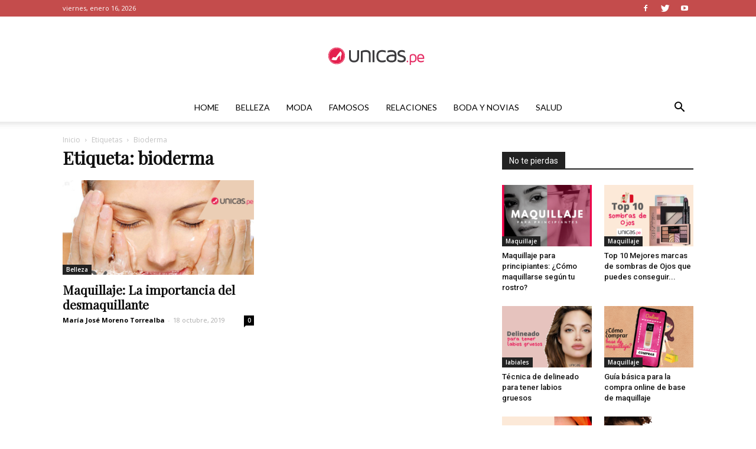

--- FILE ---
content_type: text/html; charset=utf-8
request_url: https://www.google.com/recaptcha/api2/aframe
body_size: 268
content:
<!DOCTYPE HTML><html><head><meta http-equiv="content-type" content="text/html; charset=UTF-8"></head><body><script nonce="TQTIkGfU1t08N1hmIIS9Xw">/** Anti-fraud and anti-abuse applications only. See google.com/recaptcha */ try{var clients={'sodar':'https://pagead2.googlesyndication.com/pagead/sodar?'};window.addEventListener("message",function(a){try{if(a.source===window.parent){var b=JSON.parse(a.data);var c=clients[b['id']];if(c){var d=document.createElement('img');d.src=c+b['params']+'&rc='+(localStorage.getItem("rc::a")?sessionStorage.getItem("rc::b"):"");window.document.body.appendChild(d);sessionStorage.setItem("rc::e",parseInt(sessionStorage.getItem("rc::e")||0)+1);localStorage.setItem("rc::h",'1768552404272');}}}catch(b){}});window.parent.postMessage("_grecaptcha_ready", "*");}catch(b){}</script></body></html>